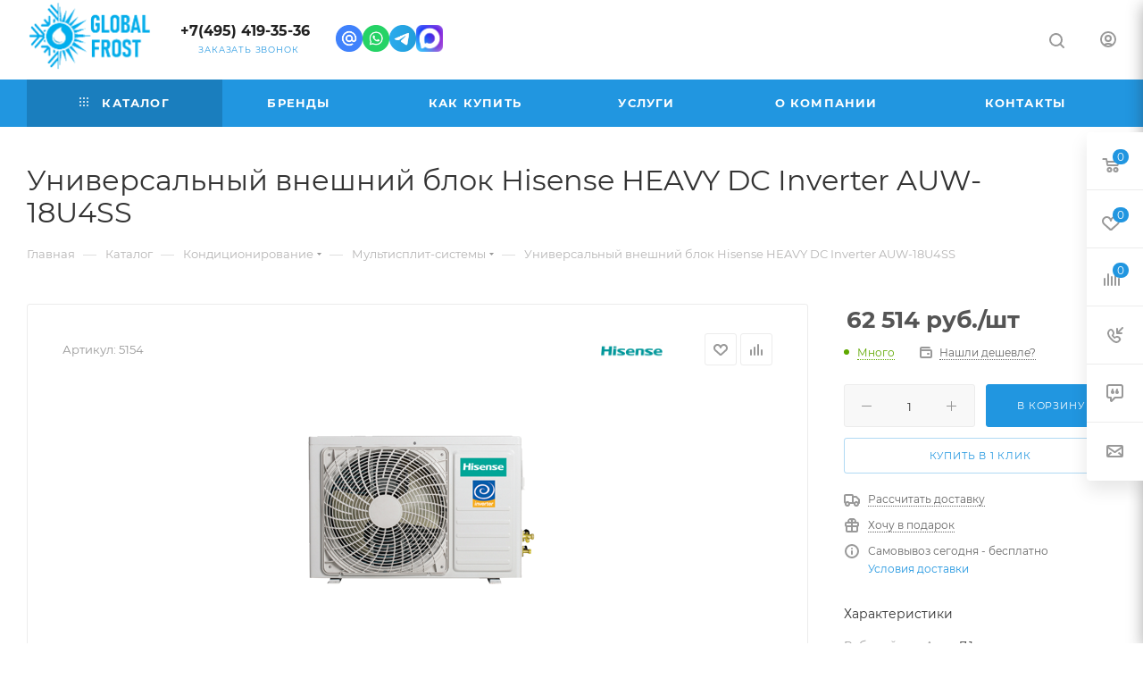

--- FILE ---
content_type: text/html; charset=UTF-8
request_url: https://globalfrost.ru/bitrix/components/bitrix/sale.prediction.product.detail/ajax.php
body_size: -9
content:
	<script>
	BX.ready(function () {
		BX.onCustomEvent('onHasNewPrediction', ['', 'sale_gift_product_717962927']);
	});
	</script>
	

--- FILE ---
content_type: image/svg+xml
request_url: https://globalfrost.ru/bitrix/templates/aspro_max/images/svg/max.svg
body_size: 661
content:
<svg width="13" height="13" viewBox="0 0 13 13" fill="none" xmlns="http://www.w3.org/2000/svg">
<path fill-rule="evenodd" clip-rule="evenodd" d="M6.63966 12.9629C5.36388 12.9629 4.771 12.7758 3.74044 12.0276C3.08858 12.8694 1.02435 13.5272 0.934333 12.4017C0.934333 11.5569 0.748087 10.8429 0.537008 10.0636C0.285577 9.10334 0 8.03401 0 6.48457C0 2.784 3.02339 0 6.60552 0C10.1908 0 13 2.92117 13 6.51886C13.012 10.0609 10.1664 12.944 6.63966 12.9629ZM6.69243 3.19864C4.94793 3.10823 3.58834 4.32097 3.28724 6.22269C3.03891 7.79707 3.47969 9.71438 3.85529 9.81415C4.03533 9.85779 4.48852 9.48992 4.771 9.20622C5.23808 9.53029 5.78199 9.72493 6.34788 9.7705C8.15547 9.85783 9.69999 8.47572 9.82136 6.66227C9.89202 4.84498 8.50028 3.30575 6.69243 3.20176L6.69243 3.19864Z" fill="#fff"/>
</svg>
